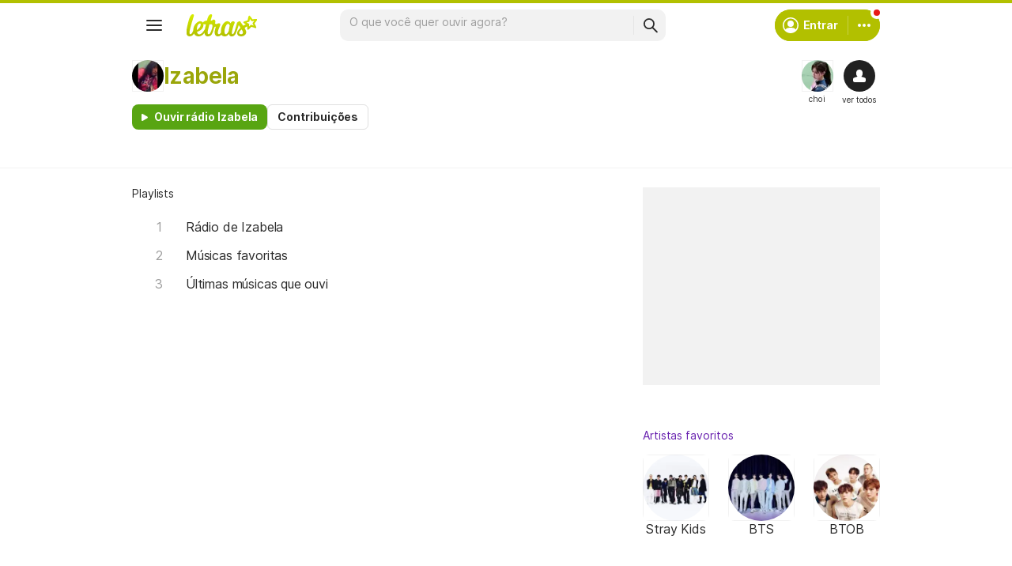

--- FILE ---
content_type: text/html; charset=utf-8
request_url: https://www.google.com/recaptcha/api2/aframe
body_size: 149
content:
<!DOCTYPE HTML><html><head><meta http-equiv="content-type" content="text/html; charset=UTF-8"></head><body><script nonce="ShpIG-qR4o5TpSvTK-loew">/** Anti-fraud and anti-abuse applications only. See google.com/recaptcha */ try{var clients={'sodar':'https://pagead2.googlesyndication.com/pagead/sodar?'};window.addEventListener("message",function(a){try{if(a.source===window.parent){var b=JSON.parse(a.data);var c=clients[b['id']];if(c){var d=document.createElement('img');d.src=c+b['params']+'&rc='+(localStorage.getItem("rc::a")?sessionStorage.getItem("rc::b"):"");window.document.body.appendChild(d);sessionStorage.setItem("rc::e",parseInt(sessionStorage.getItem("rc::e")||0)+1);localStorage.setItem("rc::h",'1769031761706');}}}catch(b){}});window.parent.postMessage("_grecaptcha_ready", "*");}catch(b){}</script></body></html>

--- FILE ---
content_type: application/javascript; charset=utf-8
request_url: https://fundingchoicesmessages.google.com/f/AGSKWxWBD-vl_VSn9e1yAND1ylZZ02PWgzi4xlWEPyOEqaF0qNAasyZyWJ68BvL9bYHeec1atn6sWxfFRXaPBvdkF6bE-ROnTgx00dgrzqRDUbmE3NLXA7eC1SGYpD6cV2SFcq9CfZwUfJOXqHOvmWsCDJhTKbVy1yBJG7i3zd_LouB78rXZ23YlJLfcKmKL/_-article-ad./w_ad.aspx?/iabadvertisingplugin.swf_advert_vert-460x68.
body_size: -1293
content:
window['ddd2be35-64f9-48d8-b4a0-06c9f1f49894'] = true;

--- FILE ---
content_type: text/plain; charset=UTF-8
request_url: https://at.teads.tv/fpc?analytics_tag_id=PUB_15558&tfpvi=&gdpr_consent=&gdpr_status=0&gdpr_reason=0&ccpa_consent=&sv=prebid-v1
body_size: 56
content:
OWVkZGYwNzgtMWMzNi00ZDhlLWI0YTgtYWFmYWQwYTVmYzY4Iy02LTQ=